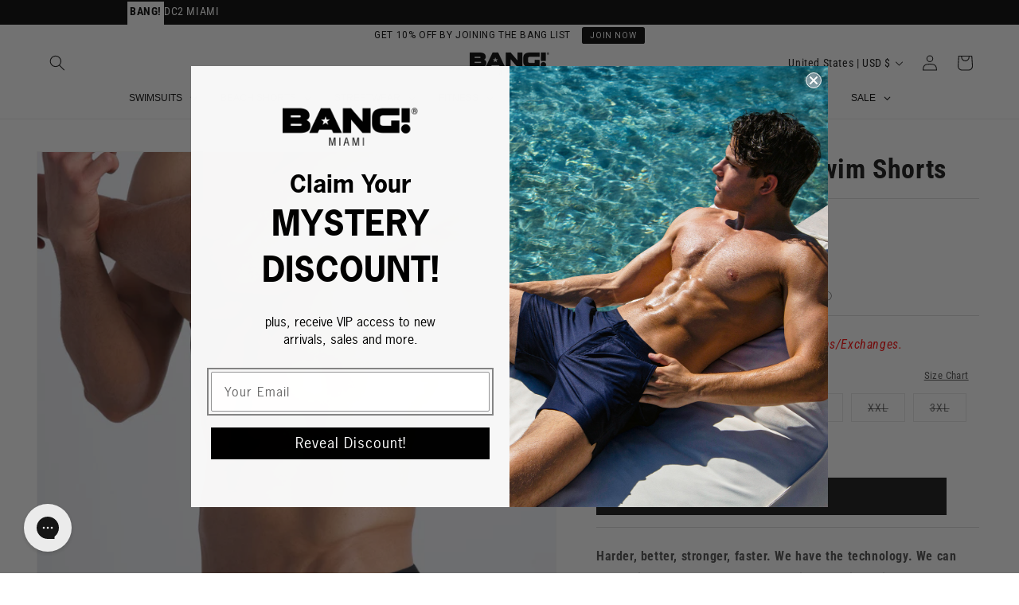

--- FILE ---
content_type: text/css;charset=UTF-8
request_url: https://cached.rebuyengine.com/api/v1/widgets/styles?id=102809&format=css&cache_key=1768706474
body_size: -769
content:
.powered-by-rebuy{display:none}.rebuy-carousel__pagination{display:none}

--- FILE ---
content_type: text/javascript; charset=utf-8
request_url: https://bangclothes.com/products/bionic-stripes-swim-shorts.js
body_size: 2163
content:
{"id":4496238313611,"title":"BIONIC STRIPES - Swim Shorts","handle":"bionic-stripes-swim-shorts","description":"\u003cp\u003e\u003cstrong\u003eBANG!\u003c\/strong\u003e’s acclaimed men’s\u003cspan\u003e \u003c\/span\u003e\u003cstrong\u003eSwim Shorts\u003cspan\u003e \u003c\/span\u003e\u003c\/strong\u003efeature a slimmer fit and\u003cspan\u003e \u003c\/span\u003e\u003cstrong\u003eedgier cut\u003c\/strong\u003e\u003cspan\u003e \u003c\/span\u003ethan standard men’s beach shorts. Molded after vintage 80s sprint shorts yet\u003cspan\u003e \u003c\/span\u003e\u003cstrong\u003etuned up to match a modern look\u003c\/strong\u003e, these premium quality men’s swimsuits offer a\u003cspan\u003e \u003c\/span\u003e\u003cstrong\u003eperfect fit\u003c\/strong\u003e.\u003c\/p\u003e\n\u003cp\u003eBANG!’s signature\u003cspan\u003e \u003c\/span\u003e\u003cstrong\u003elow-rise\u003c\/strong\u003e\u003cspan\u003e \u003c\/span\u003epattern delivers a fit that sits low for a\u003cspan\u003e \u003c\/span\u003e\u003cstrong\u003esexier\u003c\/strong\u003e\u003cspan\u003e \u003c\/span\u003emasculine look.\u003c\/p\u003e\n\u003cp\u003e\u003cstrong\u003eNo-dig waistline:\u003c\/strong\u003e\u003cspan\u003e \u003c\/span\u003e\u003cstrong\u003eExtra-wide and flat elastic in the waistband\u003c\/strong\u003e\u003cspan\u003e avoids cutting into the midsection and smooths the waist.\u003c\/span\u003e\u003c\/p\u003e\n\u003cul\u003e\n\u003cli\u003eFour-way stretch\u003c\/li\u003e\n\u003cli\u003eImproved shape retention\u003c\/li\u003e\n\u003cli\u003eUltra flat, second-skin soft feel\u003c\/li\u003e\n\u003cli\u003eHighest UV protection (UPF 50+)\u003c\/li\u003e\n\u003cli\u003eUltra chlorine resistant\u003c\/li\u003e\n\u003cli\u003eResistance to sun creams and oils\u003c\/li\u003e\n\u003cli\u003eQuick dry \u0026amp; sweat proof\u003c\/li\u003e\n\u003cli\u003eReduced pilling\u003c\/li\u003e\n\u003c\/ul\u003e\n\u003cul\u003e\n\u003cli\u003eFull liner inside\u003c\/li\u003e\n\u003cli\u003eEngineered Printing\u003c\/li\u003e\n\u003cli\u003eWaistband Drawstring\u003c\/li\u003e\n\u003cli\u003eTop-grade thread\u003c\/li\u003e\n\u003c\/ul\u003e","published_at":"2022-04-28T15:59:13-04:00","created_at":"2020-01-28T11:37:25-05:00","vendor":"BANG!","type":"Swim Shorts","tags":["2023","2024","ALLSWIM","ANNUAL_CLEARANCE","BANG!","BEACH","BEACHWEAR","BF-50","BF-60","BFCM","BIONIC","BW-BOTTOMS","CLEARANCE","DPABEACH","FINAL","HOT","ICONS","J4-25","JULY4","KLAVIYO-BEACH","MAIN_COLL","MULTICOLOR PRINTS","pp_beachwear","pp_swim","PRINTS","SALE","SAP","SHORTS","STRIPES","SWIM","SWIM SHORTS","VIBRANT"],"price":5000,"price_min":5000,"price_max":5000,"available":true,"price_varies":false,"compare_at_price":10000,"compare_at_price_min":10000,"compare_at_price_max":10000,"compare_at_price_varies":false,"variants":[{"id":32063553732747,"title":"XS","option1":"XS","option2":null,"option3":null,"sku":"20SW53273XS","requires_shipping":true,"taxable":true,"featured_image":null,"available":true,"name":"BIONIC STRIPES - Swim Shorts - XS","public_title":"XS","options":["XS"],"price":5000,"weight":133,"compare_at_price":10000,"inventory_quantity":3,"inventory_management":"shopify","inventory_policy":"deny","barcode":"20SW53273XS","quantity_rule":{"min":1,"max":null,"increment":1},"quantity_price_breaks":[],"requires_selling_plan":false,"selling_plan_allocations":[]},{"id":32063553765515,"title":"S","option1":"S","option2":null,"option3":null,"sku":"20SW53273S","requires_shipping":true,"taxable":true,"featured_image":null,"available":false,"name":"BIONIC STRIPES - Swim Shorts - S","public_title":"S","options":["S"],"price":5000,"weight":140,"compare_at_price":10000,"inventory_quantity":0,"inventory_management":"shopify","inventory_policy":"deny","barcode":"20SW53273S","quantity_rule":{"min":1,"max":null,"increment":1},"quantity_price_breaks":[],"requires_selling_plan":false,"selling_plan_allocations":[]},{"id":32063553798283,"title":"M","option1":"M","option2":null,"option3":null,"sku":"20SW53273M","requires_shipping":true,"taxable":true,"featured_image":null,"available":false,"name":"BIONIC STRIPES - Swim Shorts - M","public_title":"M","options":["M"],"price":5000,"weight":150,"compare_at_price":10000,"inventory_quantity":0,"inventory_management":"shopify","inventory_policy":"deny","barcode":"20SW53273M","quantity_rule":{"min":1,"max":null,"increment":1},"quantity_price_breaks":[],"requires_selling_plan":false,"selling_plan_allocations":[]},{"id":32063553831051,"title":"L","option1":"L","option2":null,"option3":null,"sku":"20SW53273L","requires_shipping":true,"taxable":true,"featured_image":null,"available":false,"name":"BIONIC STRIPES - Swim Shorts - L","public_title":"L","options":["L"],"price":5000,"weight":157,"compare_at_price":10000,"inventory_quantity":0,"inventory_management":"shopify","inventory_policy":"deny","barcode":"20SW53273L","quantity_rule":{"min":1,"max":null,"increment":1},"quantity_price_breaks":[],"requires_selling_plan":false,"selling_plan_allocations":[]},{"id":32063553863819,"title":"XL","option1":"XL","option2":null,"option3":null,"sku":"20SW53273XL","requires_shipping":true,"taxable":true,"featured_image":null,"available":false,"name":"BIONIC STRIPES - Swim Shorts - XL","public_title":"XL","options":["XL"],"price":5000,"weight":170,"compare_at_price":10000,"inventory_quantity":0,"inventory_management":"shopify","inventory_policy":"deny","barcode":"20SW53273XL","quantity_rule":{"min":1,"max":null,"increment":1},"quantity_price_breaks":[],"requires_selling_plan":false,"selling_plan_allocations":[]},{"id":32063553896587,"title":"XXL","option1":"XXL","option2":null,"option3":null,"sku":"20SW53273XXL","requires_shipping":true,"taxable":true,"featured_image":null,"available":false,"name":"BIONIC STRIPES - Swim Shorts - XXL","public_title":"XXL","options":["XXL"],"price":5000,"weight":177,"compare_at_price":10000,"inventory_quantity":0,"inventory_management":"shopify","inventory_policy":"deny","barcode":"20SW53273XXL","quantity_rule":{"min":1,"max":null,"increment":1},"quantity_price_breaks":[],"requires_selling_plan":false,"selling_plan_allocations":[]},{"id":37824900530335,"title":"3XL","option1":"3XL","option2":null,"option3":null,"sku":"20SW532733XL","requires_shipping":true,"taxable":true,"featured_image":null,"available":false,"name":"BIONIC STRIPES - Swim Shorts - 3XL","public_title":"3XL","options":["3XL"],"price":5000,"weight":187,"compare_at_price":10000,"inventory_quantity":0,"inventory_management":"shopify","inventory_policy":"deny","barcode":"20SW532733XL","quantity_rule":{"min":1,"max":null,"increment":1},"quantity_price_breaks":[],"requires_selling_plan":false,"selling_plan_allocations":[]}],"images":["\/\/cdn.shopify.com\/s\/files\/1\/1147\/8538\/products\/Bang-Miami-BIONIC-STRIPES-Swim-Shorts-Men-Swimsuit-Swimwear-3_0c3cda12-d3e9-4ff1-8083-81aa94b192a3.jpg?v=1741125192","\/\/cdn.shopify.com\/s\/files\/1\/1147\/8538\/products\/Bang-Miami-BIONIC-STRIPES-Swim-Shorts-Men-Swimsuit-Swimwear-1_46bf2bbd-3d9e-487b-a460-5a1c2422f666.jpg?v=1741125192","\/\/cdn.shopify.com\/s\/files\/1\/1147\/8538\/products\/Bang-Miami-BIONIC-STRIPES-Swim-Shorts-Men-Swimsuit-Swimwear-2_dc2e983d-8ebf-4ab3-9ae2-d63f3ff81cc6.jpg?v=1741125192","\/\/cdn.shopify.com\/s\/files\/1\/1147\/8538\/products\/BIONIC-STRIPES-Swim-Shorts-Bang-Clothes-Men-Swimwear-Swimsuits-1.jpg?v=1741125192","\/\/cdn.shopify.com\/s\/files\/1\/1147\/8538\/products\/BIONIC-STRIPES-Swim-Shorts-Bang-Clothes-Men-Swimwear-Swimsuits-2.jpg?v=1741125192","\/\/cdn.shopify.com\/s\/files\/1\/1147\/8538\/products\/Bang-Miami-BIONIC-STRIPES-Swim-Shorts-Men-Swimsuit-Swimwear-4_667cf504-8690-4767-b4b7-f51e9b406ed7.jpg?v=1741125192","\/\/cdn.shopify.com\/s\/files\/1\/1147\/8538\/files\/BIONICSTRIPES-BANG-Clothes-Miami-Men-Beachwear-Swimwear-Swim-Short.jpg?v=1762439743","\/\/cdn.shopify.com\/s\/files\/1\/1147\/8538\/products\/220813-Bang-Miami-BIONIC-STRIPES-Swim-Beach-Shorts-Men-Swimwear-w.jpg?v=1762439743","\/\/cdn.shopify.com\/s\/files\/1\/1147\/8538\/products\/200721-Bang-Clothes-BIONIC-STRIPES-Swim-Shorts-Men-Swimsuit-Swimwear-Beachwear.jpg?v=1762439743","\/\/cdn.shopify.com\/s\/files\/1\/1147\/8538\/products\/201004-Bang-Clothes-BIONIC-STRIPES-Swim-Shorts-Men-Swimsuit-Swimwear-Beachwear.jpg?v=1762439743","\/\/cdn.shopify.com\/s\/files\/1\/1147\/8538\/products\/BIONIC-STRIPES-Swim-Shorts-Bang-Clothes-Men-Swimwear-Swimsuits-6_93b0135f-cfd8-4721-9439-72c7339dffe3.jpg?v=1762439743"],"featured_image":"\/\/cdn.shopify.com\/s\/files\/1\/1147\/8538\/products\/Bang-Miami-BIONIC-STRIPES-Swim-Shorts-Men-Swimsuit-Swimwear-3_0c3cda12-d3e9-4ff1-8083-81aa94b192a3.jpg?v=1741125192","options":[{"name":"Size","position":1,"values":["XS","S","M","L","XL","XXL","3XL"]}],"url":"\/products\/bionic-stripes-swim-shorts","media":[{"alt":"Side view of men’s swim shorts with color stripes, made by the Miami-based Bang! brand of men's beachwear.","id":29784425660642,"position":1,"preview_image":{"aspect_ratio":0.8,"height":1350,"width":1080,"src":"https:\/\/cdn.shopify.com\/s\/files\/1\/1147\/8538\/products\/Bang-Miami-BIONIC-STRIPES-Swim-Shorts-Men-Swimsuit-Swimwear-3_0c3cda12-d3e9-4ff1-8083-81aa94b192a3.jpg?v=1741125192"},"aspect_ratio":0.8,"height":1350,"media_type":"image","src":"https:\/\/cdn.shopify.com\/s\/files\/1\/1147\/8538\/products\/Bang-Miami-BIONIC-STRIPES-Swim-Shorts-Men-Swimsuit-Swimwear-3_0c3cda12-d3e9-4ff1-8083-81aa94b192a3.jpg?v=1741125192","width":1080},{"alt":"Frontal view of model wearing the BIONIC Stripes men’s swimsuit by the Bang! brand of men's beachwear from Miami.","id":29784425595106,"position":2,"preview_image":{"aspect_ratio":0.8,"height":1350,"width":1080,"src":"https:\/\/cdn.shopify.com\/s\/files\/1\/1147\/8538\/products\/Bang-Miami-BIONIC-STRIPES-Swim-Shorts-Men-Swimsuit-Swimwear-1_46bf2bbd-3d9e-487b-a460-5a1c2422f666.jpg?v=1741125192"},"aspect_ratio":0.8,"height":1350,"media_type":"image","src":"https:\/\/cdn.shopify.com\/s\/files\/1\/1147\/8538\/products\/Bang-Miami-BIONIC-STRIPES-Swim-Shorts-Men-Swimsuit-Swimwear-1_46bf2bbd-3d9e-487b-a460-5a1c2422f666.jpg?v=1741125192","width":1080},{"alt":"Back side view of male model wearing men's swimwear in black color with color stripes in turquoise blue, yellow, and bold red.","id":29784425627874,"position":3,"preview_image":{"aspect_ratio":0.8,"height":1350,"width":1080,"src":"https:\/\/cdn.shopify.com\/s\/files\/1\/1147\/8538\/products\/Bang-Miami-BIONIC-STRIPES-Swim-Shorts-Men-Swimsuit-Swimwear-2_dc2e983d-8ebf-4ab3-9ae2-d63f3ff81cc6.jpg?v=1741125192"},"aspect_ratio":0.8,"height":1350,"media_type":"image","src":"https:\/\/cdn.shopify.com\/s\/files\/1\/1147\/8538\/products\/Bang-Miami-BIONIC-STRIPES-Swim-Shorts-Men-Swimsuit-Swimwear-2_dc2e983d-8ebf-4ab3-9ae2-d63f3ff81cc6.jpg?v=1741125192","width":1080},{"alt":"Frontal view of model wearing the BIONIC Stripes men’s swimsuit by the Bang! brand of men's beachwear from Miami.","id":31532972966114,"position":4,"preview_image":{"aspect_ratio":0.8,"height":2048,"width":1638,"src":"https:\/\/cdn.shopify.com\/s\/files\/1\/1147\/8538\/products\/BIONIC-STRIPES-Swim-Shorts-Bang-Clothes-Men-Swimwear-Swimsuits-1.jpg?v=1741125192"},"aspect_ratio":0.8,"height":2048,"media_type":"image","src":"https:\/\/cdn.shopify.com\/s\/files\/1\/1147\/8538\/products\/BIONIC-STRIPES-Swim-Shorts-Bang-Clothes-Men-Swimwear-Swimsuits-1.jpg?v=1741125192","width":1638},{"alt":"Back side view of male model wearing men's swimwear in black color with color stripes in turquoise blue, yellow, and bold red.","id":31532973195490,"position":5,"preview_image":{"aspect_ratio":0.8,"height":2048,"width":1638,"src":"https:\/\/cdn.shopify.com\/s\/files\/1\/1147\/8538\/products\/BIONIC-STRIPES-Swim-Shorts-Bang-Clothes-Men-Swimwear-Swimsuits-2.jpg?v=1741125192"},"aspect_ratio":0.8,"height":2048,"media_type":"image","src":"https:\/\/cdn.shopify.com\/s\/files\/1\/1147\/8538\/products\/BIONIC-STRIPES-Swim-Shorts-Bang-Clothes-Men-Swimwear-Swimsuits-2.jpg?v=1741125192","width":1638},{"alt":"Close-up view of men’s summer swimwear by BANG! clothing brand, showing black cord with custom branded golden cord ends, and matching custom eyelet trims in gold.","id":29784425693410,"position":6,"preview_image":{"aspect_ratio":0.8,"height":1350,"width":1080,"src":"https:\/\/cdn.shopify.com\/s\/files\/1\/1147\/8538\/products\/Bang-Miami-BIONIC-STRIPES-Swim-Shorts-Men-Swimsuit-Swimwear-4_667cf504-8690-4767-b4b7-f51e9b406ed7.jpg?v=1741125192"},"aspect_ratio":0.8,"height":1350,"media_type":"image","src":"https:\/\/cdn.shopify.com\/s\/files\/1\/1147\/8538\/products\/Bang-Miami-BIONIC-STRIPES-Swim-Shorts-Men-Swimsuit-Swimwear-4_667cf504-8690-4767-b4b7-f51e9b406ed7.jpg?v=1741125192","width":1080},{"alt":"BANG! Bionic Stripes Swim Shorts — model wearing fitted black swim shorts featuring bold multicolor horizontal stripes across the waist, made in stretch quick-dry fabric for a sleek, athletic poolside look.","id":36828386820322,"position":7,"preview_image":{"aspect_ratio":0.8,"height":1350,"width":1080,"src":"https:\/\/cdn.shopify.com\/s\/files\/1\/1147\/8538\/files\/BIONICSTRIPES-BANG-Clothes-Miami-Men-Beachwear-Swimwear-Swim-Short.jpg?v=1762439743"},"aspect_ratio":0.8,"height":1350,"media_type":"image","src":"https:\/\/cdn.shopify.com\/s\/files\/1\/1147\/8538\/files\/BIONICSTRIPES-BANG-Clothes-Miami-Men-Beachwear-Swimwear-Swim-Short.jpg?v=1762439743","width":1080},{"alt":"Frontal view of model wearing the BIONIC Stripes men’s swimsuit by the Bang! brand of men's beachwear from Miami.","id":30464504725730,"position":8,"preview_image":{"aspect_ratio":0.8,"height":1350,"width":1080,"src":"https:\/\/cdn.shopify.com\/s\/files\/1\/1147\/8538\/products\/220813-Bang-Miami-BIONIC-STRIPES-Swim-Beach-Shorts-Men-Swimwear-w.jpg?v=1762439743"},"aspect_ratio":0.8,"height":1350,"media_type":"image","src":"https:\/\/cdn.shopify.com\/s\/files\/1\/1147\/8538\/products\/220813-Bang-Miami-BIONIC-STRIPES-Swim-Beach-Shorts-Men-Swimwear-w.jpg?v=1762439743","width":1080},{"alt":"Frontal view of model wearing the BIONIC Stripes men’s swimsuit by the Bang! brand of men's beachwear from Miami.","id":29271448125666,"position":9,"preview_image":{"aspect_ratio":1.0,"height":1080,"width":1080,"src":"https:\/\/cdn.shopify.com\/s\/files\/1\/1147\/8538\/products\/200721-Bang-Clothes-BIONIC-STRIPES-Swim-Shorts-Men-Swimsuit-Swimwear-Beachwear.jpg?v=1762439743"},"aspect_ratio":1.0,"height":1080,"media_type":"image","src":"https:\/\/cdn.shopify.com\/s\/files\/1\/1147\/8538\/products\/200721-Bang-Clothes-BIONIC-STRIPES-Swim-Shorts-Men-Swimsuit-Swimwear-Beachwear.jpg?v=1762439743","width":1080},{"alt":"Frontal view of the BIONIC Stripes men’s swimsuit by the Bang! brand of men's beachwear from Miami.","id":29271448158434,"position":10,"preview_image":{"aspect_ratio":1.0,"height":1080,"width":1080,"src":"https:\/\/cdn.shopify.com\/s\/files\/1\/1147\/8538\/products\/201004-Bang-Clothes-BIONIC-STRIPES-Swim-Shorts-Men-Swimsuit-Swimwear-Beachwear.jpg?v=1762439743"},"aspect_ratio":1.0,"height":1080,"media_type":"image","src":"https:\/\/cdn.shopify.com\/s\/files\/1\/1147\/8538\/products\/201004-Bang-Clothes-BIONIC-STRIPES-Swim-Shorts-Men-Swimsuit-Swimwear-Beachwear.jpg?v=1762439743","width":1080},{"alt":"Infographic of BANG! mens premium swimwear premium fit bold colors gay miami florida beach sexy","id":12368756048031,"position":11,"preview_image":{"aspect_ratio":0.8,"height":1350,"width":1080,"src":"https:\/\/cdn.shopify.com\/s\/files\/1\/1147\/8538\/products\/BIONIC-STRIPES-Swim-Shorts-Bang-Clothes-Men-Swimwear-Swimsuits-6_93b0135f-cfd8-4721-9439-72c7339dffe3.jpg?v=1762439743"},"aspect_ratio":0.8,"height":1350,"media_type":"image","src":"https:\/\/cdn.shopify.com\/s\/files\/1\/1147\/8538\/products\/BIONIC-STRIPES-Swim-Shorts-Bang-Clothes-Men-Swimwear-Swimsuits-6_93b0135f-cfd8-4721-9439-72c7339dffe3.jpg?v=1762439743","width":1080}],"requires_selling_plan":false,"selling_plan_groups":[]}

--- FILE ---
content_type: text/javascript; charset=utf-8
request_url: https://trackifyx.redretarget.com/pull/lazy.js?shop=bang-clothes.myshopify.com
body_size: 158
content:
// ----- only continue if the injection is not loaded
(function () {
    let lazyTrackX = {"app":"trackify_x","base":"https:\/\/trackifyx.redretarget.com","shop":"bang-clothes.myshopify.com"};
    if (window.tkfy != undefined || window.tkfy == true) return true;

    window.tfxlazy = true;

    /* ----- TFX Theme theme hook start ----- */
    !function (t, r, k, f, y, x) {
        y = r.createElement(k); y.src = f; y.async = true;
        x = r.getElementsByTagName(k)[0]; x.parentNode.insertBefore(y, x);
    }(window, document, 'script', lazyTrackX.base + '/pull/' + lazyTrackX.shop + '/hook.js');
    /* ----- TFX theme hook end ----- */
})();

--- FILE ---
content_type: image/svg+xml
request_url: https://bangclothes.com/cdn/shop/files/b4.svg?v=1684915660
body_size: 11
content:
<svg width="55" height="50" viewBox="0 0 55 50" fill="none" xmlns="http://www.w3.org/2000/svg">
<path d="M8.18182 0C7.90909 0 7.72798 0.091618 7.54616 0.273436L0.273436 7.54616C0.0916182 7.72798 0 7.90909 0 8.18182V42.7273C0 43.2727 0.363636 43.6364 0.909091 43.6364H44.5455C45.0909 43.6364 45.4545 43.2727 45.4545 42.7273V31.8182C46.6364 33.4545 47.2727 35.5455 47.2727 37.7273C47.2727 43.4545 42.5455 48.1818 36.8182 48.1818C36.2727 48.1818 35.9091 48.5455 35.9091 49.0909C35.9091 49.6364 36.2727 50 36.8182 50H38.6364C47.3636 50 54.5455 42.8182 54.5455 34.0909C54.5455 27.7273 50.8182 22.272 45.4545 19.7266V8.54581L50.9091 3.09126V21.8182H52.7273V0.909091C52.7273 0.818182 52.7276 0.636009 52.6367 0.5451C52.5458 0.181463 52.1818 0 51.8182 0H8.18182ZM8.54581 1.81818H25.0906L19.636 7.27273H3.09126L8.54581 1.81818ZM27.6367 1.81818H30.5451L24.8189 7.54616C24.6371 7.72798 24.5455 7.90909 24.5455 8.18182V14.5455H20.9091V8.54581L27.6367 1.81818ZM33.0913 1.81818H49.636L44.1815 7.27273H27.6367L33.0913 1.81818ZM1.81818 9.09091H19.0909V15.4545C19.0909 16 19.4545 16.3636 20 16.3636H25.4545C26 16.3636 26.3636 16 26.3636 15.4545V9.09091H43.6364V19.0004C42.0909 18.4549 40.3636 18.1818 38.6364 18.1818H37.2727V13.6364C37.2727 13.2727 37.0909 12.9996 36.8182 12.8178C36.5455 12.636 36.1818 12.7266 35.9091 12.9084L23.1818 21.9993C22.9091 22.1811 22.7273 22.4545 22.7273 22.7273C22.7273 23 22.9094 23.2734 23.0913 23.4553L35.8185 32.5462C36.0913 32.728 36.4549 32.7276 36.7276 32.6367C37.0004 32.4549 37.1822 32.1818 37.1822 31.8182V27.2727C39.6367 27.3636 41.8185 28.2734 43.5458 29.8189V41.8182H1.81818V9.09091ZM35.4545 15.364V19.0909C35.4545 19.6364 35.8182 20 36.3636 20H38.6364C46.3636 20 52.7273 26.3636 52.7273 34.0909C52.7273 39.3636 49.8182 44 45.4545 46.3636C47.6364 44.1818 49.0909 41.0909 49.0909 37.7273C49.0909 31 43.5455 25.4545 36.8182 25.4545H36.3636C35.8182 25.4545 35.4545 25.8182 35.4545 26.3636V30.0906L25.1811 22.7273L35.4545 15.364ZM3.63636 34.5455V36.3636H14.5455V34.5455H3.63636ZM3.63636 38.1818V40H14.5455V38.1818H3.63636Z" fill="black"/>
</svg>


--- FILE ---
content_type: image/svg+xml
request_url: https://bangclothes.com/cdn/shop/files/Artboard_1_eb7b5b1f-5ac5-423f-a6ea-5db94d36fb52.svg?v=1738077432
body_size: -217
content:
<svg viewBox="0 0 62.52 58" xmlns="http://www.w3.org/2000/svg" data-name="Layer 1" id="Layer_1">
  <defs>
    <style>
      .cls-1 {
        fill: #000;
        stroke: #231f20;
        stroke-miterlimit: 10;
        stroke-width: .5px;
      }
    </style>
  </defs>
  <path d="M58.02.5H4.5C2.3.5.5,2.3.5,4.5v31.64c0,2.21,1.8,4,4,4h2.17L.55,56.49s0,.07-.02.11c0,.06-.03.11-.03.17,0,.05.02.09.03.14,0,.05,0,.09.03.14s.06.1.09.14c.02.03.03.06.06.09h0s.08.06.13.08c.04.03.08.06.12.08h0c.08.03.17.05.26.05s.17-.02.25-.05c.02,0,.05-.02.07-.03.06-.03.11-.06.16-.11,0,0,.03,0,.04-.03l17.32-17.14h38.92c2.21,0,4-1.8,4-4V4.5c0-2.21-1.8-4-4.01-4h.05ZM60.52,36.14c0,1.38-1.12,2.5-2.5,2.5H18.79c-.19,0-.38.07-.53.22l-15.11,14.95,5.31-14.15c.15-.39-.05-.82-.44-.97-.09-.03-.18-.04-.26-.04h-3.25c-1.38,0-2.5-1.12-2.5-2.5V4.5c0-1.38,1.12-2.5,2.5-2.5h53.51c1.38,0,2.5,1.12,2.5,2.5v31.64Z" class="cls-1"></path>
  <path d="M15.1,18.47l-2.11-.31-.94-1.91c-.12-.25-.54-.25-.66,0l-.94,1.91-2.11.31c-.14.02-.25.12-.3.25-.04.13,0,.28.09.38l1.53,1.49-.36,2.1c-.02.14.03.28.15.36.11.08.26.09.39.03l1.88-.99,1.88.99c.05.03.11.04.17.04.08,0,.15-.02.22-.07.11-.08.17-.22.15-.36l-.36-2.1,1.52-1.49c.1-.1.14-.24.09-.38-.04-.13-.16-.23-.3-.25h0ZM13.13,20.19c-.09.08-.13.21-.11.33l.27,1.55-1.4-.73c-.05-.03-.11-.04-.17-.04s-.12.01-.17.04l-1.4.73.27-1.55c.02-.12-.02-.24-.11-.33l-1.13-1.1,1.56-.23c.12-.02.22-.09.28-.2l.7-1.42.7,1.42c.05.11.16.18.28.2l1.56.23-1.13,1.1Z" class="cls-1"></path>
  <path d="M24.97,18.47l-2.11-.31-.94-1.91c-.12-.25-.54-.25-.66,0l-.94,1.91-2.11.31c-.14.02-.25.12-.3.25-.04.13,0,.28.09.38l1.53,1.49-.36,2.1c-.02.14.03.28.15.36.11.08.26.09.39.03l1.88-.99,1.88.99s.11.04.17.04c.08,0,.15-.02.22-.07.11-.08.17-.22.15-.36l-.36-2.1,1.52-1.49c.1-.1.14-.24.09-.38-.04-.13-.16-.23-.3-.25h.01ZM23,20.19c-.09.08-.13.21-.11.33l.27,1.55-1.4-.73s-.11-.04-.17-.04-.12.01-.17.04l-1.4.73.27-1.55c.02-.12-.02-.24-.11-.33l-1.13-1.1,1.56-.23c.12-.02.22-.09.28-.2l.7-1.42.7,1.42c.05.11.16.18.28.2l1.56.23s-1.13,1.1-1.13,1.1Z" class="cls-1"></path>
  <path d="M35.7,18.47l-2.11-.31-.94-1.91c-.12-.25-.54-.25-.66,0l-.94,1.91-2.11.31c-.14.02-.25.12-.3.25-.04.13,0,.28.09.38l1.53,1.49-.36,2.1c-.02.14.03.28.15.36.11.08.26.09.39.03l1.88-.99,1.88.99s.11.04.17.04c.08,0,.15-.02.22-.07.11-.08.17-.22.15-.36l-.36-2.1,1.52-1.49c.1-.1.14-.24.09-.38-.04-.13-.16-.23-.3-.25h0ZM33.73,20.19c-.09.08-.13.21-.11.33l.27,1.55-1.4-.73s-.11-.04-.17-.04-.12.01-.17.04l-1.4.73.27-1.55c.02-.12-.02-.24-.11-.33l-1.13-1.1,1.56-.23c.12-.02.22-.09.28-.2l.7-1.42.7,1.42c.05.11.16.18.28.2l1.56.23s-1.13,1.1-1.13,1.1Z" class="cls-1"></path>
  <path d="M46.26,18.47l-2.11-.31-.94-1.91c-.12-.25-.54-.25-.66,0l-.94,1.91-2.11.31c-.14.02-.25.12-.3.25-.04.13,0,.28.09.38l1.53,1.49-.36,2.1c-.02.14.03.28.15.36.11.08.26.09.39.03l1.88-.99,1.88.99s.11.04.17.04c.08,0,.15-.02.22-.07.11-.08.17-.22.15-.36l-.36-2.1,1.52-1.49c.1-.1.14-.24.09-.38-.04-.13-.16-.23-.3-.25h0ZM44.29,20.19c-.09.08-.13.21-.11.33l.27,1.55-1.4-.73s-.11-.04-.17-.04-.12.01-.17.04l-1.4.73.27-1.55c.02-.12-.02-.24-.11-.33l-1.13-1.1,1.56-.23c.12-.02.22-.09.28-.2l.7-1.42.7,1.42c.05.11.16.18.28.2l1.56.23-1.13,1.1Z" class="cls-1"></path>
  <path d="M56.59,18.32l-2.11-.31-.94-1.91c-.12-.25-.54-.25-.66,0l-.94,1.91-2.11.31c-.14.02-.25.12-.3.25-.04.13,0,.28.09.38l1.53,1.49-.36,2.1c-.02.14.03.28.15.36.11.08.26.09.39.03l1.88-.99,1.88.99s.11.04.17.04c.08,0,.15-.02.22-.07.11-.08.17-.22.15-.36l-.36-2.1,1.52-1.49c.1-.1.14-.24.09-.38-.04-.13-.16-.23-.3-.25h0ZM54.62,20.05c-.09.08-.13.21-.11.33l.27,1.55-1.4-.73s-.11-.04-.17-.04-.12.01-.17.04l-1.4.73.27-1.55c.02-.12-.02-.24-.11-.33l-1.13-1.1,1.56-.23c.12-.02.22-.09.28-.2l.7-1.42.7,1.42c.05.11.16.18.28.2l1.56.23-1.13,1.1Z" class="cls-1"></path>
</svg>